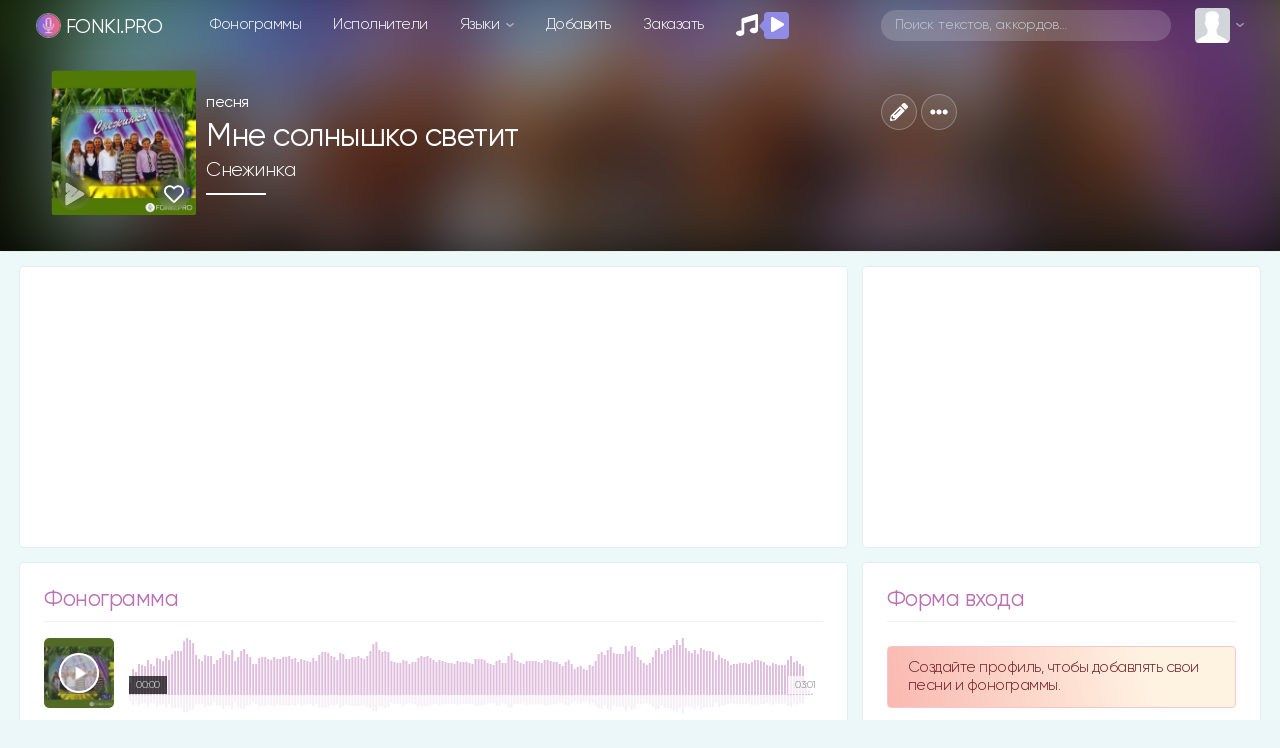

--- FILE ---
content_type: text/html; charset=utf-8
request_url: https://www.google.com/recaptcha/api2/anchor?ar=1&k=6LexsCsrAAAAAF88TwC2Yy6BQs7lfBpA-nUtNxMU&co=aHR0cHM6Ly9mb25raS5wcm86NDQz&hl=en&v=PoyoqOPhxBO7pBk68S4YbpHZ&size=normal&anchor-ms=20000&execute-ms=30000&cb=vkk0atqzol2r
body_size: 49182
content:
<!DOCTYPE HTML><html dir="ltr" lang="en"><head><meta http-equiv="Content-Type" content="text/html; charset=UTF-8">
<meta http-equiv="X-UA-Compatible" content="IE=edge">
<title>reCAPTCHA</title>
<style type="text/css">
/* cyrillic-ext */
@font-face {
  font-family: 'Roboto';
  font-style: normal;
  font-weight: 400;
  font-stretch: 100%;
  src: url(//fonts.gstatic.com/s/roboto/v48/KFO7CnqEu92Fr1ME7kSn66aGLdTylUAMa3GUBHMdazTgWw.woff2) format('woff2');
  unicode-range: U+0460-052F, U+1C80-1C8A, U+20B4, U+2DE0-2DFF, U+A640-A69F, U+FE2E-FE2F;
}
/* cyrillic */
@font-face {
  font-family: 'Roboto';
  font-style: normal;
  font-weight: 400;
  font-stretch: 100%;
  src: url(//fonts.gstatic.com/s/roboto/v48/KFO7CnqEu92Fr1ME7kSn66aGLdTylUAMa3iUBHMdazTgWw.woff2) format('woff2');
  unicode-range: U+0301, U+0400-045F, U+0490-0491, U+04B0-04B1, U+2116;
}
/* greek-ext */
@font-face {
  font-family: 'Roboto';
  font-style: normal;
  font-weight: 400;
  font-stretch: 100%;
  src: url(//fonts.gstatic.com/s/roboto/v48/KFO7CnqEu92Fr1ME7kSn66aGLdTylUAMa3CUBHMdazTgWw.woff2) format('woff2');
  unicode-range: U+1F00-1FFF;
}
/* greek */
@font-face {
  font-family: 'Roboto';
  font-style: normal;
  font-weight: 400;
  font-stretch: 100%;
  src: url(//fonts.gstatic.com/s/roboto/v48/KFO7CnqEu92Fr1ME7kSn66aGLdTylUAMa3-UBHMdazTgWw.woff2) format('woff2');
  unicode-range: U+0370-0377, U+037A-037F, U+0384-038A, U+038C, U+038E-03A1, U+03A3-03FF;
}
/* math */
@font-face {
  font-family: 'Roboto';
  font-style: normal;
  font-weight: 400;
  font-stretch: 100%;
  src: url(//fonts.gstatic.com/s/roboto/v48/KFO7CnqEu92Fr1ME7kSn66aGLdTylUAMawCUBHMdazTgWw.woff2) format('woff2');
  unicode-range: U+0302-0303, U+0305, U+0307-0308, U+0310, U+0312, U+0315, U+031A, U+0326-0327, U+032C, U+032F-0330, U+0332-0333, U+0338, U+033A, U+0346, U+034D, U+0391-03A1, U+03A3-03A9, U+03B1-03C9, U+03D1, U+03D5-03D6, U+03F0-03F1, U+03F4-03F5, U+2016-2017, U+2034-2038, U+203C, U+2040, U+2043, U+2047, U+2050, U+2057, U+205F, U+2070-2071, U+2074-208E, U+2090-209C, U+20D0-20DC, U+20E1, U+20E5-20EF, U+2100-2112, U+2114-2115, U+2117-2121, U+2123-214F, U+2190, U+2192, U+2194-21AE, U+21B0-21E5, U+21F1-21F2, U+21F4-2211, U+2213-2214, U+2216-22FF, U+2308-230B, U+2310, U+2319, U+231C-2321, U+2336-237A, U+237C, U+2395, U+239B-23B7, U+23D0, U+23DC-23E1, U+2474-2475, U+25AF, U+25B3, U+25B7, U+25BD, U+25C1, U+25CA, U+25CC, U+25FB, U+266D-266F, U+27C0-27FF, U+2900-2AFF, U+2B0E-2B11, U+2B30-2B4C, U+2BFE, U+3030, U+FF5B, U+FF5D, U+1D400-1D7FF, U+1EE00-1EEFF;
}
/* symbols */
@font-face {
  font-family: 'Roboto';
  font-style: normal;
  font-weight: 400;
  font-stretch: 100%;
  src: url(//fonts.gstatic.com/s/roboto/v48/KFO7CnqEu92Fr1ME7kSn66aGLdTylUAMaxKUBHMdazTgWw.woff2) format('woff2');
  unicode-range: U+0001-000C, U+000E-001F, U+007F-009F, U+20DD-20E0, U+20E2-20E4, U+2150-218F, U+2190, U+2192, U+2194-2199, U+21AF, U+21E6-21F0, U+21F3, U+2218-2219, U+2299, U+22C4-22C6, U+2300-243F, U+2440-244A, U+2460-24FF, U+25A0-27BF, U+2800-28FF, U+2921-2922, U+2981, U+29BF, U+29EB, U+2B00-2BFF, U+4DC0-4DFF, U+FFF9-FFFB, U+10140-1018E, U+10190-1019C, U+101A0, U+101D0-101FD, U+102E0-102FB, U+10E60-10E7E, U+1D2C0-1D2D3, U+1D2E0-1D37F, U+1F000-1F0FF, U+1F100-1F1AD, U+1F1E6-1F1FF, U+1F30D-1F30F, U+1F315, U+1F31C, U+1F31E, U+1F320-1F32C, U+1F336, U+1F378, U+1F37D, U+1F382, U+1F393-1F39F, U+1F3A7-1F3A8, U+1F3AC-1F3AF, U+1F3C2, U+1F3C4-1F3C6, U+1F3CA-1F3CE, U+1F3D4-1F3E0, U+1F3ED, U+1F3F1-1F3F3, U+1F3F5-1F3F7, U+1F408, U+1F415, U+1F41F, U+1F426, U+1F43F, U+1F441-1F442, U+1F444, U+1F446-1F449, U+1F44C-1F44E, U+1F453, U+1F46A, U+1F47D, U+1F4A3, U+1F4B0, U+1F4B3, U+1F4B9, U+1F4BB, U+1F4BF, U+1F4C8-1F4CB, U+1F4D6, U+1F4DA, U+1F4DF, U+1F4E3-1F4E6, U+1F4EA-1F4ED, U+1F4F7, U+1F4F9-1F4FB, U+1F4FD-1F4FE, U+1F503, U+1F507-1F50B, U+1F50D, U+1F512-1F513, U+1F53E-1F54A, U+1F54F-1F5FA, U+1F610, U+1F650-1F67F, U+1F687, U+1F68D, U+1F691, U+1F694, U+1F698, U+1F6AD, U+1F6B2, U+1F6B9-1F6BA, U+1F6BC, U+1F6C6-1F6CF, U+1F6D3-1F6D7, U+1F6E0-1F6EA, U+1F6F0-1F6F3, U+1F6F7-1F6FC, U+1F700-1F7FF, U+1F800-1F80B, U+1F810-1F847, U+1F850-1F859, U+1F860-1F887, U+1F890-1F8AD, U+1F8B0-1F8BB, U+1F8C0-1F8C1, U+1F900-1F90B, U+1F93B, U+1F946, U+1F984, U+1F996, U+1F9E9, U+1FA00-1FA6F, U+1FA70-1FA7C, U+1FA80-1FA89, U+1FA8F-1FAC6, U+1FACE-1FADC, U+1FADF-1FAE9, U+1FAF0-1FAF8, U+1FB00-1FBFF;
}
/* vietnamese */
@font-face {
  font-family: 'Roboto';
  font-style: normal;
  font-weight: 400;
  font-stretch: 100%;
  src: url(//fonts.gstatic.com/s/roboto/v48/KFO7CnqEu92Fr1ME7kSn66aGLdTylUAMa3OUBHMdazTgWw.woff2) format('woff2');
  unicode-range: U+0102-0103, U+0110-0111, U+0128-0129, U+0168-0169, U+01A0-01A1, U+01AF-01B0, U+0300-0301, U+0303-0304, U+0308-0309, U+0323, U+0329, U+1EA0-1EF9, U+20AB;
}
/* latin-ext */
@font-face {
  font-family: 'Roboto';
  font-style: normal;
  font-weight: 400;
  font-stretch: 100%;
  src: url(//fonts.gstatic.com/s/roboto/v48/KFO7CnqEu92Fr1ME7kSn66aGLdTylUAMa3KUBHMdazTgWw.woff2) format('woff2');
  unicode-range: U+0100-02BA, U+02BD-02C5, U+02C7-02CC, U+02CE-02D7, U+02DD-02FF, U+0304, U+0308, U+0329, U+1D00-1DBF, U+1E00-1E9F, U+1EF2-1EFF, U+2020, U+20A0-20AB, U+20AD-20C0, U+2113, U+2C60-2C7F, U+A720-A7FF;
}
/* latin */
@font-face {
  font-family: 'Roboto';
  font-style: normal;
  font-weight: 400;
  font-stretch: 100%;
  src: url(//fonts.gstatic.com/s/roboto/v48/KFO7CnqEu92Fr1ME7kSn66aGLdTylUAMa3yUBHMdazQ.woff2) format('woff2');
  unicode-range: U+0000-00FF, U+0131, U+0152-0153, U+02BB-02BC, U+02C6, U+02DA, U+02DC, U+0304, U+0308, U+0329, U+2000-206F, U+20AC, U+2122, U+2191, U+2193, U+2212, U+2215, U+FEFF, U+FFFD;
}
/* cyrillic-ext */
@font-face {
  font-family: 'Roboto';
  font-style: normal;
  font-weight: 500;
  font-stretch: 100%;
  src: url(//fonts.gstatic.com/s/roboto/v48/KFO7CnqEu92Fr1ME7kSn66aGLdTylUAMa3GUBHMdazTgWw.woff2) format('woff2');
  unicode-range: U+0460-052F, U+1C80-1C8A, U+20B4, U+2DE0-2DFF, U+A640-A69F, U+FE2E-FE2F;
}
/* cyrillic */
@font-face {
  font-family: 'Roboto';
  font-style: normal;
  font-weight: 500;
  font-stretch: 100%;
  src: url(//fonts.gstatic.com/s/roboto/v48/KFO7CnqEu92Fr1ME7kSn66aGLdTylUAMa3iUBHMdazTgWw.woff2) format('woff2');
  unicode-range: U+0301, U+0400-045F, U+0490-0491, U+04B0-04B1, U+2116;
}
/* greek-ext */
@font-face {
  font-family: 'Roboto';
  font-style: normal;
  font-weight: 500;
  font-stretch: 100%;
  src: url(//fonts.gstatic.com/s/roboto/v48/KFO7CnqEu92Fr1ME7kSn66aGLdTylUAMa3CUBHMdazTgWw.woff2) format('woff2');
  unicode-range: U+1F00-1FFF;
}
/* greek */
@font-face {
  font-family: 'Roboto';
  font-style: normal;
  font-weight: 500;
  font-stretch: 100%;
  src: url(//fonts.gstatic.com/s/roboto/v48/KFO7CnqEu92Fr1ME7kSn66aGLdTylUAMa3-UBHMdazTgWw.woff2) format('woff2');
  unicode-range: U+0370-0377, U+037A-037F, U+0384-038A, U+038C, U+038E-03A1, U+03A3-03FF;
}
/* math */
@font-face {
  font-family: 'Roboto';
  font-style: normal;
  font-weight: 500;
  font-stretch: 100%;
  src: url(//fonts.gstatic.com/s/roboto/v48/KFO7CnqEu92Fr1ME7kSn66aGLdTylUAMawCUBHMdazTgWw.woff2) format('woff2');
  unicode-range: U+0302-0303, U+0305, U+0307-0308, U+0310, U+0312, U+0315, U+031A, U+0326-0327, U+032C, U+032F-0330, U+0332-0333, U+0338, U+033A, U+0346, U+034D, U+0391-03A1, U+03A3-03A9, U+03B1-03C9, U+03D1, U+03D5-03D6, U+03F0-03F1, U+03F4-03F5, U+2016-2017, U+2034-2038, U+203C, U+2040, U+2043, U+2047, U+2050, U+2057, U+205F, U+2070-2071, U+2074-208E, U+2090-209C, U+20D0-20DC, U+20E1, U+20E5-20EF, U+2100-2112, U+2114-2115, U+2117-2121, U+2123-214F, U+2190, U+2192, U+2194-21AE, U+21B0-21E5, U+21F1-21F2, U+21F4-2211, U+2213-2214, U+2216-22FF, U+2308-230B, U+2310, U+2319, U+231C-2321, U+2336-237A, U+237C, U+2395, U+239B-23B7, U+23D0, U+23DC-23E1, U+2474-2475, U+25AF, U+25B3, U+25B7, U+25BD, U+25C1, U+25CA, U+25CC, U+25FB, U+266D-266F, U+27C0-27FF, U+2900-2AFF, U+2B0E-2B11, U+2B30-2B4C, U+2BFE, U+3030, U+FF5B, U+FF5D, U+1D400-1D7FF, U+1EE00-1EEFF;
}
/* symbols */
@font-face {
  font-family: 'Roboto';
  font-style: normal;
  font-weight: 500;
  font-stretch: 100%;
  src: url(//fonts.gstatic.com/s/roboto/v48/KFO7CnqEu92Fr1ME7kSn66aGLdTylUAMaxKUBHMdazTgWw.woff2) format('woff2');
  unicode-range: U+0001-000C, U+000E-001F, U+007F-009F, U+20DD-20E0, U+20E2-20E4, U+2150-218F, U+2190, U+2192, U+2194-2199, U+21AF, U+21E6-21F0, U+21F3, U+2218-2219, U+2299, U+22C4-22C6, U+2300-243F, U+2440-244A, U+2460-24FF, U+25A0-27BF, U+2800-28FF, U+2921-2922, U+2981, U+29BF, U+29EB, U+2B00-2BFF, U+4DC0-4DFF, U+FFF9-FFFB, U+10140-1018E, U+10190-1019C, U+101A0, U+101D0-101FD, U+102E0-102FB, U+10E60-10E7E, U+1D2C0-1D2D3, U+1D2E0-1D37F, U+1F000-1F0FF, U+1F100-1F1AD, U+1F1E6-1F1FF, U+1F30D-1F30F, U+1F315, U+1F31C, U+1F31E, U+1F320-1F32C, U+1F336, U+1F378, U+1F37D, U+1F382, U+1F393-1F39F, U+1F3A7-1F3A8, U+1F3AC-1F3AF, U+1F3C2, U+1F3C4-1F3C6, U+1F3CA-1F3CE, U+1F3D4-1F3E0, U+1F3ED, U+1F3F1-1F3F3, U+1F3F5-1F3F7, U+1F408, U+1F415, U+1F41F, U+1F426, U+1F43F, U+1F441-1F442, U+1F444, U+1F446-1F449, U+1F44C-1F44E, U+1F453, U+1F46A, U+1F47D, U+1F4A3, U+1F4B0, U+1F4B3, U+1F4B9, U+1F4BB, U+1F4BF, U+1F4C8-1F4CB, U+1F4D6, U+1F4DA, U+1F4DF, U+1F4E3-1F4E6, U+1F4EA-1F4ED, U+1F4F7, U+1F4F9-1F4FB, U+1F4FD-1F4FE, U+1F503, U+1F507-1F50B, U+1F50D, U+1F512-1F513, U+1F53E-1F54A, U+1F54F-1F5FA, U+1F610, U+1F650-1F67F, U+1F687, U+1F68D, U+1F691, U+1F694, U+1F698, U+1F6AD, U+1F6B2, U+1F6B9-1F6BA, U+1F6BC, U+1F6C6-1F6CF, U+1F6D3-1F6D7, U+1F6E0-1F6EA, U+1F6F0-1F6F3, U+1F6F7-1F6FC, U+1F700-1F7FF, U+1F800-1F80B, U+1F810-1F847, U+1F850-1F859, U+1F860-1F887, U+1F890-1F8AD, U+1F8B0-1F8BB, U+1F8C0-1F8C1, U+1F900-1F90B, U+1F93B, U+1F946, U+1F984, U+1F996, U+1F9E9, U+1FA00-1FA6F, U+1FA70-1FA7C, U+1FA80-1FA89, U+1FA8F-1FAC6, U+1FACE-1FADC, U+1FADF-1FAE9, U+1FAF0-1FAF8, U+1FB00-1FBFF;
}
/* vietnamese */
@font-face {
  font-family: 'Roboto';
  font-style: normal;
  font-weight: 500;
  font-stretch: 100%;
  src: url(//fonts.gstatic.com/s/roboto/v48/KFO7CnqEu92Fr1ME7kSn66aGLdTylUAMa3OUBHMdazTgWw.woff2) format('woff2');
  unicode-range: U+0102-0103, U+0110-0111, U+0128-0129, U+0168-0169, U+01A0-01A1, U+01AF-01B0, U+0300-0301, U+0303-0304, U+0308-0309, U+0323, U+0329, U+1EA0-1EF9, U+20AB;
}
/* latin-ext */
@font-face {
  font-family: 'Roboto';
  font-style: normal;
  font-weight: 500;
  font-stretch: 100%;
  src: url(//fonts.gstatic.com/s/roboto/v48/KFO7CnqEu92Fr1ME7kSn66aGLdTylUAMa3KUBHMdazTgWw.woff2) format('woff2');
  unicode-range: U+0100-02BA, U+02BD-02C5, U+02C7-02CC, U+02CE-02D7, U+02DD-02FF, U+0304, U+0308, U+0329, U+1D00-1DBF, U+1E00-1E9F, U+1EF2-1EFF, U+2020, U+20A0-20AB, U+20AD-20C0, U+2113, U+2C60-2C7F, U+A720-A7FF;
}
/* latin */
@font-face {
  font-family: 'Roboto';
  font-style: normal;
  font-weight: 500;
  font-stretch: 100%;
  src: url(//fonts.gstatic.com/s/roboto/v48/KFO7CnqEu92Fr1ME7kSn66aGLdTylUAMa3yUBHMdazQ.woff2) format('woff2');
  unicode-range: U+0000-00FF, U+0131, U+0152-0153, U+02BB-02BC, U+02C6, U+02DA, U+02DC, U+0304, U+0308, U+0329, U+2000-206F, U+20AC, U+2122, U+2191, U+2193, U+2212, U+2215, U+FEFF, U+FFFD;
}
/* cyrillic-ext */
@font-face {
  font-family: 'Roboto';
  font-style: normal;
  font-weight: 900;
  font-stretch: 100%;
  src: url(//fonts.gstatic.com/s/roboto/v48/KFO7CnqEu92Fr1ME7kSn66aGLdTylUAMa3GUBHMdazTgWw.woff2) format('woff2');
  unicode-range: U+0460-052F, U+1C80-1C8A, U+20B4, U+2DE0-2DFF, U+A640-A69F, U+FE2E-FE2F;
}
/* cyrillic */
@font-face {
  font-family: 'Roboto';
  font-style: normal;
  font-weight: 900;
  font-stretch: 100%;
  src: url(//fonts.gstatic.com/s/roboto/v48/KFO7CnqEu92Fr1ME7kSn66aGLdTylUAMa3iUBHMdazTgWw.woff2) format('woff2');
  unicode-range: U+0301, U+0400-045F, U+0490-0491, U+04B0-04B1, U+2116;
}
/* greek-ext */
@font-face {
  font-family: 'Roboto';
  font-style: normal;
  font-weight: 900;
  font-stretch: 100%;
  src: url(//fonts.gstatic.com/s/roboto/v48/KFO7CnqEu92Fr1ME7kSn66aGLdTylUAMa3CUBHMdazTgWw.woff2) format('woff2');
  unicode-range: U+1F00-1FFF;
}
/* greek */
@font-face {
  font-family: 'Roboto';
  font-style: normal;
  font-weight: 900;
  font-stretch: 100%;
  src: url(//fonts.gstatic.com/s/roboto/v48/KFO7CnqEu92Fr1ME7kSn66aGLdTylUAMa3-UBHMdazTgWw.woff2) format('woff2');
  unicode-range: U+0370-0377, U+037A-037F, U+0384-038A, U+038C, U+038E-03A1, U+03A3-03FF;
}
/* math */
@font-face {
  font-family: 'Roboto';
  font-style: normal;
  font-weight: 900;
  font-stretch: 100%;
  src: url(//fonts.gstatic.com/s/roboto/v48/KFO7CnqEu92Fr1ME7kSn66aGLdTylUAMawCUBHMdazTgWw.woff2) format('woff2');
  unicode-range: U+0302-0303, U+0305, U+0307-0308, U+0310, U+0312, U+0315, U+031A, U+0326-0327, U+032C, U+032F-0330, U+0332-0333, U+0338, U+033A, U+0346, U+034D, U+0391-03A1, U+03A3-03A9, U+03B1-03C9, U+03D1, U+03D5-03D6, U+03F0-03F1, U+03F4-03F5, U+2016-2017, U+2034-2038, U+203C, U+2040, U+2043, U+2047, U+2050, U+2057, U+205F, U+2070-2071, U+2074-208E, U+2090-209C, U+20D0-20DC, U+20E1, U+20E5-20EF, U+2100-2112, U+2114-2115, U+2117-2121, U+2123-214F, U+2190, U+2192, U+2194-21AE, U+21B0-21E5, U+21F1-21F2, U+21F4-2211, U+2213-2214, U+2216-22FF, U+2308-230B, U+2310, U+2319, U+231C-2321, U+2336-237A, U+237C, U+2395, U+239B-23B7, U+23D0, U+23DC-23E1, U+2474-2475, U+25AF, U+25B3, U+25B7, U+25BD, U+25C1, U+25CA, U+25CC, U+25FB, U+266D-266F, U+27C0-27FF, U+2900-2AFF, U+2B0E-2B11, U+2B30-2B4C, U+2BFE, U+3030, U+FF5B, U+FF5D, U+1D400-1D7FF, U+1EE00-1EEFF;
}
/* symbols */
@font-face {
  font-family: 'Roboto';
  font-style: normal;
  font-weight: 900;
  font-stretch: 100%;
  src: url(//fonts.gstatic.com/s/roboto/v48/KFO7CnqEu92Fr1ME7kSn66aGLdTylUAMaxKUBHMdazTgWw.woff2) format('woff2');
  unicode-range: U+0001-000C, U+000E-001F, U+007F-009F, U+20DD-20E0, U+20E2-20E4, U+2150-218F, U+2190, U+2192, U+2194-2199, U+21AF, U+21E6-21F0, U+21F3, U+2218-2219, U+2299, U+22C4-22C6, U+2300-243F, U+2440-244A, U+2460-24FF, U+25A0-27BF, U+2800-28FF, U+2921-2922, U+2981, U+29BF, U+29EB, U+2B00-2BFF, U+4DC0-4DFF, U+FFF9-FFFB, U+10140-1018E, U+10190-1019C, U+101A0, U+101D0-101FD, U+102E0-102FB, U+10E60-10E7E, U+1D2C0-1D2D3, U+1D2E0-1D37F, U+1F000-1F0FF, U+1F100-1F1AD, U+1F1E6-1F1FF, U+1F30D-1F30F, U+1F315, U+1F31C, U+1F31E, U+1F320-1F32C, U+1F336, U+1F378, U+1F37D, U+1F382, U+1F393-1F39F, U+1F3A7-1F3A8, U+1F3AC-1F3AF, U+1F3C2, U+1F3C4-1F3C6, U+1F3CA-1F3CE, U+1F3D4-1F3E0, U+1F3ED, U+1F3F1-1F3F3, U+1F3F5-1F3F7, U+1F408, U+1F415, U+1F41F, U+1F426, U+1F43F, U+1F441-1F442, U+1F444, U+1F446-1F449, U+1F44C-1F44E, U+1F453, U+1F46A, U+1F47D, U+1F4A3, U+1F4B0, U+1F4B3, U+1F4B9, U+1F4BB, U+1F4BF, U+1F4C8-1F4CB, U+1F4D6, U+1F4DA, U+1F4DF, U+1F4E3-1F4E6, U+1F4EA-1F4ED, U+1F4F7, U+1F4F9-1F4FB, U+1F4FD-1F4FE, U+1F503, U+1F507-1F50B, U+1F50D, U+1F512-1F513, U+1F53E-1F54A, U+1F54F-1F5FA, U+1F610, U+1F650-1F67F, U+1F687, U+1F68D, U+1F691, U+1F694, U+1F698, U+1F6AD, U+1F6B2, U+1F6B9-1F6BA, U+1F6BC, U+1F6C6-1F6CF, U+1F6D3-1F6D7, U+1F6E0-1F6EA, U+1F6F0-1F6F3, U+1F6F7-1F6FC, U+1F700-1F7FF, U+1F800-1F80B, U+1F810-1F847, U+1F850-1F859, U+1F860-1F887, U+1F890-1F8AD, U+1F8B0-1F8BB, U+1F8C0-1F8C1, U+1F900-1F90B, U+1F93B, U+1F946, U+1F984, U+1F996, U+1F9E9, U+1FA00-1FA6F, U+1FA70-1FA7C, U+1FA80-1FA89, U+1FA8F-1FAC6, U+1FACE-1FADC, U+1FADF-1FAE9, U+1FAF0-1FAF8, U+1FB00-1FBFF;
}
/* vietnamese */
@font-face {
  font-family: 'Roboto';
  font-style: normal;
  font-weight: 900;
  font-stretch: 100%;
  src: url(//fonts.gstatic.com/s/roboto/v48/KFO7CnqEu92Fr1ME7kSn66aGLdTylUAMa3OUBHMdazTgWw.woff2) format('woff2');
  unicode-range: U+0102-0103, U+0110-0111, U+0128-0129, U+0168-0169, U+01A0-01A1, U+01AF-01B0, U+0300-0301, U+0303-0304, U+0308-0309, U+0323, U+0329, U+1EA0-1EF9, U+20AB;
}
/* latin-ext */
@font-face {
  font-family: 'Roboto';
  font-style: normal;
  font-weight: 900;
  font-stretch: 100%;
  src: url(//fonts.gstatic.com/s/roboto/v48/KFO7CnqEu92Fr1ME7kSn66aGLdTylUAMa3KUBHMdazTgWw.woff2) format('woff2');
  unicode-range: U+0100-02BA, U+02BD-02C5, U+02C7-02CC, U+02CE-02D7, U+02DD-02FF, U+0304, U+0308, U+0329, U+1D00-1DBF, U+1E00-1E9F, U+1EF2-1EFF, U+2020, U+20A0-20AB, U+20AD-20C0, U+2113, U+2C60-2C7F, U+A720-A7FF;
}
/* latin */
@font-face {
  font-family: 'Roboto';
  font-style: normal;
  font-weight: 900;
  font-stretch: 100%;
  src: url(//fonts.gstatic.com/s/roboto/v48/KFO7CnqEu92Fr1ME7kSn66aGLdTylUAMa3yUBHMdazQ.woff2) format('woff2');
  unicode-range: U+0000-00FF, U+0131, U+0152-0153, U+02BB-02BC, U+02C6, U+02DA, U+02DC, U+0304, U+0308, U+0329, U+2000-206F, U+20AC, U+2122, U+2191, U+2193, U+2212, U+2215, U+FEFF, U+FFFD;
}

</style>
<link rel="stylesheet" type="text/css" href="https://www.gstatic.com/recaptcha/releases/PoyoqOPhxBO7pBk68S4YbpHZ/styles__ltr.css">
<script nonce="AMzvIBHC17jCttICaUEKaQ" type="text/javascript">window['__recaptcha_api'] = 'https://www.google.com/recaptcha/api2/';</script>
<script type="text/javascript" src="https://www.gstatic.com/recaptcha/releases/PoyoqOPhxBO7pBk68S4YbpHZ/recaptcha__en.js" nonce="AMzvIBHC17jCttICaUEKaQ">
      
    </script></head>
<body><div id="rc-anchor-alert" class="rc-anchor-alert"></div>
<input type="hidden" id="recaptcha-token" value="[base64]">
<script type="text/javascript" nonce="AMzvIBHC17jCttICaUEKaQ">
      recaptcha.anchor.Main.init("[\x22ainput\x22,[\x22bgdata\x22,\x22\x22,\[base64]/[base64]/[base64]/bmV3IHJbeF0oY1swXSk6RT09Mj9uZXcgclt4XShjWzBdLGNbMV0pOkU9PTM/bmV3IHJbeF0oY1swXSxjWzFdLGNbMl0pOkU9PTQ/[base64]/[base64]/[base64]/[base64]/[base64]/[base64]/[base64]/[base64]\x22,\[base64]\\u003d\\u003d\x22,\x22w5nCssO0MsKjUMO1w65ewqrDtsKbw6DDtUQQCcOmwrpKwrTDgEEkw6bDryLCusK6wqokwp/[base64]/CgWHDocO6X3pkw495c1BUw7jDm8OEw7A9wpM4w61fwq7Dvy8NeHTCnFUvSsKpB8Kzwo7DoCPCkw7CjzovdsKSwr15Ly3CisOUwpfChzbCmcOgw7PDiUlJADjDlhbDjMK3wrNKw5/CsX9gwrLDukUXw5bDm0QWCcKES8KaCsKGwpxfw7fDoMOfDHjDlxnDmQrCj0zDiHjDhGjCijPCrMKlOcKcJsKUPsKQRFbCsUVZwr7CrUA2NmEPMAzDsFnCthHCp8KBVE5Uwrpswrp/[base64]/w6MAwpBvw4JgwoJgwoPDi8O3w4HDnX5WWcK/B8Kxw51CwrbCjMKgw5wiYD1Rw4fDplh9Ji7CnGs9AMKYw6sGwpHCmRpPwpvDvCXDpMOoworDr8Oww6nCoMK7wrtgXMKrBiHCtsOCJcKNZcKMwoctw5DDkHwgwrbDgVNgw5/[base64]/w5ciw7vCsh7DsjpPdGPDmFHDk0wLb2vDuhTCvMKnwpvCjMKvw6siV8OkZ8OKw6TDvyDCvXHCgj/DrhfDmEnDpcO5w4wzwqhFw4ZbTAXDkcOnwrPDtsKYw5XCiGbCnMKTw5x1FwMYwr0Xw6MzRz/CvMOawqYIwrdTPDrDgMKJRMOkS3IpwoplaXPCosKowq3Dm8OreFjCpAHCg8OcXsKPK8K1w5XCscOXNXR6wonCkMKLIsK2NA7Di2TClMOAw6QqC0rDgCrCtsO/w43CgnwXWMO7w7Ucw4sAwrs2SRlgCRY3w6/DkQU7ScKmwrRowq1dwpvCq8Kvw4bCrF0fwrQtw4Q9SWxawo9kwrYgwr7DpkoZw5DCq8Onw7ZlecOycsOHwqQ4wrDCoDLCscOew5bDtcKjwrIYQsOFw7dHScOswp7DqMK8w4toRMKFwoFJwr3Cqy/CrMK0wr9PQ8O8cHRSwrLCqMKMKcKVQl9AUsOgw6J1ecOvUMK6wrMyBRc+WMOWL8K9wrt7OMOZcsOXw4sKw77DhDnDnsO9w77Cty/[base64]/wp/DvMKnd3LDkE9cTiLCqHfCthg6VCQDwq4Aw6jDksOcwqkIV8KuEGh+GMOqEsK+SMKOwptjwrF9HsOdRGF0wp3Ci8Opw4fDuSp6YmDCn1hIecKiLFjDjATDr3zDu8KrY8OgworDncO4ZsOmaWLCrcOSwqZdw44MQMORwovDuR3ClcKCbQNxw5MAwq/Cvx/DrwDCk24HwptkAxbChcOBwrvDrcKMYcKiwqfCngLDsyVURQDDvQ4uMGxGwrPCp8KHAsKaw74qw6fColLCjsOnMG/CmcOqwqLCsWgnw7JDwoXCgUHDpcOnwpctwqMHIwbDownCm8K1w7oWw6LCtcK/wqbCs8KDAC4owrjDrThXCELCjcKXK8OYEsKhwp1WbsKHCMK4wokxHVVUNQdTwqDDolPCqlI6IcOHNGHDs8KADF7CjsKTE8OWw6FSLmvChhxaZhjDqUpSwqdbwrXDhW41w6QUAMKxeG0eNMOhw7Elwpd5VRdjJsO/w70kbsKLUMK3WcOnYA7CmMOtw4Nrw5rDqMOzw5fCuMOmGyjDscKnCMOVCsK5L1bDtgDDlsONw7PCvcORw4VKwp3DlsO2w4/Ch8OMbVNTEcKYwqFEw6fCkFRCVF/Ct1MDQsOIw5bDlsOzw7YPdsK1FMO/M8K6w4jCriJOB8Ohw6fDmXHDpsOndg0/wqXDgjQhMcO9VHjCncKFw7MlwrxDwrPDlj9mw4rDh8OFw5HDkEhAwr3DoMOeGGZswpvCmMK/VMKWwqRhfVJTwoUqwpjDv3Yfw43CqjVdXBLDtSnCmwfDv8KQGsOcw4kpUwDCjTXDii3Cvh7Dn2MwwolLwoBJwoLCrBrDtGTCscOiWCnCrirDnMOrBMKaNlhMO2DCmG90wpHDo8KKw7TDlMK9wrLDt2TDn0nDoiDCkiDCiMK1B8KUw4sxw61/a0JdwpbCpFlCw54UDHNYw6xCWMKAVgDCiWhiwpspasKhIcKMwoA/w67CvMOGVsONcsOuA1Jpw5TDrsK6GkNga8ODwooywoTCvAvDs3HCosOBwqAIJwEFfSkxw4xJwoF7wrNZw5RqH0ogFE7CjyQtwqRuw5RPw5TCmcKEw6LDmTbCtsK1Mz/DhDDDrcKTwp46wrASWQ/CsMK7FBtoTkBoEz7Di2BXw6jDk8O6EcOxf8KBaxoFw64jwrfDh8Ocw6lYEsKSwq1cY8Kew5Yaw4guIzw/w4zCpMOawrPCtMKMVcOdw7Qrwq3DisOzwrVhwqVfworDl0gPQyTDiMK8fcKjw55lasO2SMKpQj3DhsKuEU4nwoHCr8KsacKlC2vDnU7CqsKIScKxA8OKWcKywrELw7DDhExxw7k/CMO0w4PCmMOpdgxiw43ChMO+LcKDc1plwqBscsKdw41zG8K0FsOtwpYqw4zClFEeesK1FMO1PHTCl8OhR8O2wr3CiSBBbXpqOxsKJhIiw6zDiiZxW8Oow4XDjMO4w57Dp8OXQ8OMwr/DrsOUw7LDmCBLacOxRSzDq8O3w4YGw4/DusOuNcOcZwbDlTnCmHMww6jCiMKfwqAWHkcfFsOOHXnCscKjwobDu3lpe8KXECLDhXVgw6LCmsOHcB/[base64]/DrsK6VX7CjQsdw4tVPWNuKhxOwp3DpMObw6LCjMOKw6XDiQfDgFxTO8OMwq5sD8K/FkfCo0dFwo3CkMKzwp7DnMOCw5jDiCjCiSPCs8OGwrwLw7zDhcO+CV4XTMKMw4DCl2vCiGXDiUPDtcK6YiEbAR4ITnUZw7oLw6oIwoXCjcKow5Rxw4TDjx/Cg0fDiGstBcOkTy1vQcKmKsKfwrXDv8KGS0Flw4PDh8OLw491wrLDkMO5VjnCo8OYZkPDrzodwr86VcKeWklFw75+wpcEwqjDkj/[base64]/w4Vzw6TDusKPFsKWagwBUMKxwpU0ZnFXfn7DpcKWw5Acw6DDsxnDnSFEcGRQwr0bwozDpMOnw5oqwrXDoEnCqMObd8K4w7/DnsOZTzfDhBXDvcK0wqErblACw4w9wrtcw5/CkX7Dti8uL8OodzlgwqTCgjDCvMOvAMKPN8OfHMKSw5TCpcKQw5MjNxlxw5HDgMK+w6vDjcKHw5U2RMKyU8ORw61awqPDhlfCk8K2w63ColjDin14GwnDmsKOw7pXw4bDj2TCssOMZcKrEMK2w7rDgcK5w51cwoDCsRzCjsKZw4bClnDCp8OuIMOiNcOqMQ/DscKuN8K5BlQLwp4fw5vCg1vDvcKJwrNrw6cmAkBswr/CucOuw4/DnMKqwrrDjMK2wrEiwqRuYsKVYMOAwq7Cq8KDw6LCicOXwqMsw6/DiypReHZxX8Oxw7Ikw4LCtG7DmjLDq8O4wq7DrwrDu8OEwppQw5/DkW7Dqh1Pw75LQ8KicMKYZmzDqsKmw6cJJMKSSTIxaMKrwq1iw4rCpGfDrMOhw4MdKVM7w5w4Umptw6JKXMOBLHTDosKyaHPCmMKTG8KuYRTCuwPDtcKlw7jCjcKcUAtdw7V1wohACF16G8OOA8KKwrbCgMOxM2rCjcOCwrENwqE4w4lHwr7Cn8KqSMOtw67DkELDqm/CsMKQK8K/PC82w5fDt8KnwoDCqjt8w4HChMKIw64fOcOEN8OYBsOXciVWScKYwpjCg1F/ecO7aShpQnnDlm7DhMKpE2xIw6PDpyZlwrJ5MBTDviI1wqHDox/DrmAaZ1xuwq3CuGdUfcOrwrImwr/Diw4Pw6vCpCRQYsKUbcKKGcOxKsOeaEfDjDRBw5fCnwfDgzA2XsKQw4gQwr/DoMORQcOjBXzDlMKwb8O6DcKqw5DDgMKUHkpWWMOxw7PCnX/[base64]/CsMOAwo8owqRCw45Iw4DCsG7DrmvCgT/CtzDDncKMU8O8wo/CkcOFwoLDscO0w7bDtmwqLMOoYFPDow4twoXCi21Kw5hGFn7Cgj7Cv1rCp8O7e8OiF8OqYsOmdzBOAm8bwod7HMK/[base64]/Cuk/CtwMxw6xAw4LCs8OxEHwow5pcOsOrwoPCkMOcw5fCn8OGw5HDscO6GcOVwokXwpnCokrDvMOcdMKSAcK4dV/ChBZJw6cBKcOywonDjBZ4wqlEH8K4EwvCpMOOw4Blw7LCp2o8wrnCimdOwp3DpzhSw5pgw79Ae17CtsObfcOcw7B0w7DDqMKcwqrDm1jDvcOvNcKywqrDicOFXsOewrfDsEvCgsOnSAXDk0ABPsObwr/Cu8KtD0h7w6huwosoFFBwQcOTwrXDjcKCw7bCkAzCisOWw65DZQXChMKmOcKxwrrCn3sJwqDCscKtwp1vA8K0woxXVsOcMyvCjcK7EwzDhBPCjSzDlTLDjMOkw4UEwqvDiFFuCDNfw77DmxbCjxJIAkMHB8O1UsKtMk3DpsOFMEsVezPDsFDDj8O/w4Y3wonCl8KdwpgLw50Rw4rCkx7DksKnVx7ComHCtzkUw4jCk8KHw6Ftc8Kbw6LCv2MXw7/CvsKowp8Cw53CslZdPMOWdC3DlMKBZcKLw7w9wplpH3fDgcK1IyfCpXJFwqgsb8Ojwr7DsQnCicK3wpcLw73CrAEewoN/[base64]/DvA/[base64]/w4Fvw5cOR8O3YxzDssK4HMOqeA/CoiBUUjF/[base64]/[base64]/Dm8KlVcK/PsKBw7zDgDwrLV/[base64]/[base64]/DkMOYw4BZw5rCusKlfQYFVsKbwoPCtcKswqw3KUhXSRxFwpLCm8Ozwo3Dl8KbCcOcKMOPwprDhcObd2lGwqlmw7ZyYQ9Vw7nDuhnCnBdsUsO/w4BQHVQvwovCscKRBT7DmmoOdAxHScK0OMKiwrzDrsOLwrcQL8Oiw7vDkcKAwpoZL0gFA8Ktw5Ere8OxJw3Cn0zDjmIXc8Knw4bDq3giRjgowqbCh0cgw7TDqmo1LFUJLMOHeypGw7fCiVjCi8OlU8O/w5/Dm00XwqJHXlo0FAzDvsO4wpV2wozDj8OqFX5nV8OQRS7ClDfDscK1JWZ1ESnCq8O0IDpXLCcDw5Mkw7/[base64]/DmBNxw4bCu1xow5/DmADDl8KDPsKwHA00wq/CisKhwpTCksOhw4TDjsOVwpjDtsKtwrHDpGjDqEYgw45mwpTDrUvDiMOiHhMHEhUNw5gfJ1BFwqgqBsOJOmAHUSjDnsKsw5rDnsOqwoV7w6l5w598f13DgybCscKDDz9gwoNzacOIcsKiwq4SRsKewqAAw7lHB0gSw655w5A/WMOlLmPCqg7CjD9Dw5/DicKdwoTCu8Kmw5bDil3Cu37DksKMYcKLw6DCi8KjH8Kyw4LCtw5dwoFLMsKBw70lwp1Nw5PCgcKTMMKkwrxJwognYivDosOVwqvDjToiw43Dl8KdNsOywpUbwqHDunDDv8KIw6PCvcK8ASfCly3CksO3wrkJwrTDnMO8wqYVw5prBH/CtxrClEHCvsKLI8KRwqQBCzrDkMOCwoxrKDrDpMKqw5/CgzzChcOnwoXDmsOjVzludMKzVD3Cv8KZwqEEdMKdwo1SwpUAw5DCjMOvKWzCjsKzRCc5ZsKcwrcqRk82CU3CugLDlXhWw5VRwrBFeCNAEsKrwpB8BnDChDXDtjcJw6VMAALCucK2f0jDg8K0JELCnMKrwohxDlxSYTElHkXCicOqw7/[base64]/NybDlWjDu8OcCsOBw5djdEB5RDPDnm53wprDrnJlUsOtwpXCh8OMDhgewqoWwp7DiCHDgEcxwolTbsOBNTdZw6HDmhrCuQdfZ1jCkE90S8KAacKFwp/Dm04ZwqB0RsOFw43DvMK4I8KVw5zDlsKrw5tAw7wLZcKBwo3Dm8KEMilpOMO/Q8OgF8K5wqUycWRRw5Mew4ovNAAqMDTDmG5LLMKfQV8Gc0MOw4pnJ8KHw4jCssOBLx8/w5BLIsKVG8OYwoIeaV7CrUY2ZsOrfTPDqsKPPsOmwqZgD8Knw6vDvzo+w5ELw7djbMOTJg3CisOPE8KIwpfDiMOkwqcSfGfCrXPDsTorwp5Qw4HCi8KnfR3DhcOqF23DpMOaAMKAfj/CtilYw45Xwp7CoTgyNcOgKBcCwrAvSMK+wrTDokLCqELDnjzCpsOuworDkMOARsKGQlE4w49uRWB8asObQFfCrMKnLMKow5AzMgvDsTECb0PDkcKmw4g9dsK5EScJw64tw4Y6wq9ww5nCgnfCtcOyChM/ScO/esOtJcOAa1J0wo/Dn1sqw5IDQSzCv8OowqB9dQ92w5UEwovCicKkD8KUGyMWV2bCu8K1WsO5cMOhL20jNQrDqcKnZcOsw4XDmgnDkiB9eV7CrQwPUy9sw63DjWTClg/CtAbCjMOmwpvCi8OZQ8OtfsO3woRCHGhQecOFw7fCvcKaFMOdLlNgCMOaw7VBw7nDs2JAwpvDpsOvwqUowrJ/w5/Cqw3Dg0PCpm/CrMKxe8K+VxURwoTDnH/[base64]/[base64]/Dk1vCpcK9HsKGwoZJP8KcQcOqVMKkw7XDqTFZw5TCqsOxw6Jow7vDk8OzwpPCm2DCtcKkw7IcHW/DucONfR44OcKFw4YIw5gpHgxgwqE/[base64]/DssKgw5vDkcKJWcOowrLDp0QjP8KSScKTwpJaw7PDiMKVV33DrcOqFgvCjcOrScKwOiBCw5PChw7Dtk/DsMK6w7XDnMKocXlfI8Otw65HekJ8w5vCszsMZMKXw4DCuMOwPkPDqj5BXQHCui7CpcK8wrbCnSvCpsKkw6vCnUHCjxzDrG0GUsOrDD4hH0bDhxBbay47wrXCoMO8K3l1bD/Ch8OuwroDUQElXgvClMOewpDDqMKpw4LCjwnDuMOJw7rClElww5jDnMOmwp3CnsKPVGbDnMKQw51pw5sWw4fDqcO/w7Iow6EtK1pADMOuMhfDgBzCmcOdf8OuGMK3w7TDvsK/NcOFw5AfDsO0Dx/Cng8OwpF4eMO4dMKSWXEHw44IMMKBAU7DscOQW07Dn8K9L8OSVHbColR+Bz7CuhrCviYYJcOpYklLwoDDmiHCn8ONwpYuw4R9wpHDqMOcw6l2TlLCu8OVwozClDDDr8KpeMOcw73DsXvDj1/Dq8O1wojDgChBQsKWBAfCiyPDnMOPw4rChTgwWnDCqkrCqcOCPsK0w6fCoQHConTCqDtrw5bDq8Ojf0TCvhAfSyjDn8OLdsKpLXfDojfDosKGXMKLLsO2w4vDlnkew4LDjsKVCix+w7zDthHDnkUIwrUNwo7DlmpYHC/CvhDCsjE1DF7Dtg7Dqn/[base64]/[base64]/[base64]/DhALDs8ODdsOFPsOAw69PUQnCp8OYw7DDpMKOJcKQwrhTw7jDlkjCuxtDN2lmwrHDrcOcw5PDlcKuwoQDw7RxO8KsHmLCnsK6w5I1wqzCoXPCh1gnw57DnGZeQcK/w7fCinhMwp0aIMKGw7lsDzNdQx9IRsK7YH42dcOKwpAXRWZiw49nwo3Dv8K8ZMOZw4/DqTnDm8KbEMO/[base64]/Cq2dHcSvDi8K5HQbCviMrBcOdw4/Dn8KWXRLDk2/CjsK8asOKA2TCosOGMsOFwoDDnT9QwrzCgcOIeMKoQ8OCwrzCmAh2XU3DlxPDtCNXw6haw6TCnMOuX8K8WMK/wp1GCkpqwrLCiMKjwqXCjcK6woh5AjR2XcODB8Ojw6BITzVVwpdVw4XDqsOKw6w4wrDDqClQw4/Cukk0w6bDpcOjBmTDjMKvwpwQw7fDkXbDk1jCiMK7wpJBw5fCrh3Di8K2w4xUc8KVW1rDosK5w6dyL8OFMMKKwpBkw5V/DMKbwoY0woI+IU3DszIxw74pSDrChU8rNhvDnz7CtWAywqIzw6HDpkFBeMO3e8K/GTnCkcOpwq3CiBJ/wpXDpsOLDMOtM8KteEcxw7HDuMKiH8K6w6kgwr4ywrHDqWDCpUE/[base64]/CuEXCp8KFw55owrvDtMKZJ0/DvSvDsAhPH3nDu8OEwoDCv8O6AsKcw7YgwoDCmTA1w6/Dp1J1WcKiw6fCrsKlHMKSwrwxwoHDvMOgSsK1w6PCoC3Ct8OMJXRiAQh/w6rCtxvCqMKSwrErw4XCksOww6DCssKIw4A6BhgVwrozwpZQLgUMcsKMLFnCnRRcacOdwqUOw4dmwoLDvSzCsMKlInXDmcKPw7pIw4YxRMOYwo/CojxZF8KIwrJpR1XCigpYw6/[base64]/[base64]/DgMOnw5vDmsK8w4NUdhYGwqTCjSfCv0TCnMKIwrk1O8KmQkpwwp5uMsKcw5s4JsOBwo4TwpnDgQ/DgcO+FMKBdMKZRcORdMK7f8KhwoEoM1HCkFLDqVsVwpwyw5FkCQ1nCcOBJ8KSH8OSK8K/WMKMwpHDglfDvcKIw64wQsK9acOIw5o9d8KmfsOzw67CqicOw4ItYR7CgMKGPMKTT8O7wr4EwqLCjMO/[base64]/DuD1aYMOnw41lSm/Dii4nVAEUwqrDjcOfwojCgkXCqCAeOcKYdg9HwqzDtQdVwrTDhkPCqHkqw43CtQ8AXAnDnSQ1w77Dhj3CvMK6wqgJUcKwwo5INT7DnjLDpWNaLMKxwokdccOuIUkWbwBgMUvChHReZ8OFTMOJw7IWKEFXwoAWwq7DpmJWU8KTQsKUIWrCsn5lVMOkw7/CqcOLM8OTw6Vfw6HDnCMSG0Y1D8O3EFzCosOUw60GOMKgwpgzBF0yw57DvcOKwofDsMKFTMK1w6sBasKswqjDqBfCp8KnM8KQw58tw6LDuCMlYQPCkMK0FERPPsORKhdnMjPDvi3DhcOew63DqyU0GxAwLTzCpsKeZcOqNWkGwrs/d8OBw403V8OvP8ORw4VZFiJTwr7DssO6QwnDlsKQw6lMw6nDmMOow6nCpn/CpcO2wopvb8K3amfDrsO8woHDhkFkCsKNwockwrPDtggLw6/[base64]/[base64]/CgMKkJcOtMF5jIsKDwrZQCMOEw4fDhMKCwocBMsOcw5tscV9bUsOraWjCrMKVwohHw4JGw7bDlcO2KMKsRXfDgsObwpQMN8O8WQJHNsKwX0ksP1YFXMKHbBbCvDTChxtXNEPCoUYYwrVlwqwJw5bCrcKJwqfCocKCTsKFNmPDl2/DqQEII8KHdMKLESo2w4bCuyl+U8Kww5ZBwpwUwpUSw68Jw6fDnsO8YMKzccKmb3VFwpNow5ppw4LDoFweMy/Dnl5hGGxPw6RkMTMPwoh/cj7Du8KEGRQcP3Qcw4TChzROdMKFw4Eow4LDq8OrFxM0w5fCkiMuw4gwNwnCkkBnacOxw5pVwrnCkMOQCMK9CnjDqC5cwpHCrcOYdn1Owp7CrUIuwpfCigPDksONwpsbfMOSwqtefcKxJy3Dlxt2wrd2w6ctwo/ChBjDgsKTHQjDtW/Di13DkCnDkx14wrQiTk/CrmHCqAsAKcKOw4rDlsKqJTjDjhZVw7vDkcOcwo1SBXLDr8KaS8KPPsOOwr5mHhjCvMKjdj3Dv8KqH3VxZ8Obw6DCrkXCvcKMw5XChAfCjkQBw4/ChsK1TcKaw4/[base64]/CiMKmIcKkwpodagl2BAAjP8Oww6ZTPsOEMsKBGRlEw6rDk8KkwqkfRGPCkRfCh8KFOSdzasK2DSPCrVDCn0NKaRE2w4jCqcKLwovCsyTDocOnwqIHIcKZw43CkVnCvMK/b8KGw406B8KGwpfDlwzDuQLCuMKZwpzCpSfDgsKeQ8K/[base64]/worDgsKuXEzCsl/DiMK6w7vCllbCh8KCwq5jwrt3woE3wqhOU8O7ACTDk8KuOGpXN8Omw5tmJQA1w4EWwoTDl0N7ZcOdwpwtw6hyFMOFBsKrwovDncOnVXfChH/CvRrDi8K7CMKywppAFgbCtgvCkcO0wpbCtMOQw5vCsHXCjMOXwoLDkMO+woXCtsOkB8KofUAFOT3CrMO/w7TDsgcRfxJYR8OZIBkgwrLDmSHDusO5wobDrMOsw6/DoAbDggoPw6LChAvDiEZ/w6HCk8KbSsKYw5zDl8Ozw4oewpR0w4LClUcQw7Rdw4gNRsKOwrvCtMObNsKtw47ChhfCo8KGwrDChsK2fyrCrMOZwpgRw5hew6klw7M1w4XDgnLCscKFw4TDicKDw4HDnMONw7JywqjDiSHDjnMbwpPDsx7CgsOQNBJPTVbDm13CuFIhB3dzw7/ClsKWwrjDkMKsBsO6Lx4Cw5liw5Zmw47DlsK1w7VfOcKmcUkVE8O7w7ATw6g5bCdzw7BfdMOvw5AjwpzCtMKqwqgXwrXDsMOrSsOoKcKrWcKEwonDj8ONwr8/Wj8DdWkaEsKYw6XDjcKgwozCvsOYw6tGwpE9Km1HXTXCii09w4RxLcOHw4XDmhjDr8KBTUDCrsKqwrLCjsK3JcOKwrrDvsOvw6jDo0XCiWI9wrDCkMOOw6cyw6EzwqjCqsK/w7pnTMKnLsKodsK/[base64]/DhwV/K2o5w4I1XsK/LMKnw50Pw58AL8O7w5zCi23DhBnDtsOxw6bCn8O0ckDDpyLCqS5cwq4Ew5xHElc9w7XDnsKwAWlnJcOXw7FwMiAlwppVOhLCu0RMQcOdwo43wrxaJMK9acKzSj89w73CtT16MSE6WsObw4cTbsK0w5bDvH0jwq/CkMOfw69Rw5ZDwpzCjcKkwrfCu8OrMUjDmcK6wooVwr14wqRVwqk4bMKPRMKxw6kxw7RBICXCtn/DrcKiScO6MBAEw6szP8OcDxnDvx9QQMO3BMO2ZsKTQcOew7rDmMO9wrHCpsO5KsO/[base64]/[base64]/DqsKRRQLChMKjPldZwqZlM8KZwrMhw7J1IGggw4jDhQjDkj3DvMOoJMO0K13DtzBJW8KGw53DtsOswpXCvzV1CljCukzDlsOCwozDlQ/DtmDChsKsSWXDnmzDtAPCijLCl2jDmsKqwohHQMKPd1zCmlFNWmDClsKmw4wYwpQgecOqwq1fwpLCocO4w5YuwrrDpMOfw6zCkjnDkj0UwozDsHLCizEURnBOYC0gw4gyHsOfwqd5wr9ww4XDgVTDsnUSExl7w5DCgsOlFws6wpzDlsKjw53DuMOfIS/[base64]/[base64]/[base64]/DiztBw7x0PyspZ8KEOcOXwowFXcOvEjlkw6gyNMOFwp4YUsO4wopJw40tWyvDi8Kxw69bb8K6w6x6YsOqX3/Cs0rCoynCvCzChwvCuzR6eMO9Q8K7wpADEUs1FsKpw6vCsRQNAMKrwqFwXsK/[base64]/DhRYJRMK4wr3DsTsGQsOkw6TDrsK7w7nDjkDCu2t0B8O9F8KLMcKIw4TDq8KyUjRMwqnDkcO5YH8FD8KzHiXCmzcAwqtcf201fsOFVh7Di0/DisK1AMObDlXCgWIlesKpf8KAw4nCg1NrccOswqTCgMKMw4LDuhZxw614F8O2w54KAGPCoipSG2Raw4ALwoFBZsOTL2hzRcKPWWvDp0c9VcO4w7wbw7jCrcOaMsKKw6/[base64]/wq7DlDLDgmRTwpjCo8ObLcO0H8Krwp5AV8Kvwp81wpLCqcOsTkcFXcOaCcK7w5HDrUo2w7MRwp7CqknDqEFvSMKDw7s8wqcCCVrDpsOCDFnDsHpSO8OeAifCuV7CvWLChBNUI8OfdcKBw7/DkMKCw6/DmMKrbsKPw6fCuFPDsUTClCBBwqE6w5dzwpErJcKaw6zDuMO3LcKOwqHCrArDhsKHSsOlwq3Dv8Kvw7zCvcOHw4ZcwokUw4NbejHCgCbDlG8Xc8K7TcKgQ8K6w7zDlChJw5x1SDnCoRspw4kzEirDp8KGwp3Du8KTw4/DlStCwrrCjMOhWsKTw5cFw7EZD8KRw653NMO4worDh0rCs8KVwozChBcRY8K0wqBjYj7CgcOJUUrDvsOgQ11LWnnDuE/CkhNZw7kLaMOaaMO5w7rCscKCXEnDnMOpwpDDgMOtw79xw5djQMKtwpLChMKXw47Ds3DCmcKueF9XZ1vDpMOPwoQ7PzAewofDumV4GsKewrIMHcKxGW7DojfCkUrDj1crCS/CvMOFwr9PGMKiHCrCuMKKEm5LwqnDtsKaworDr2/DmVYIw481KsKVEcOkdhMUwqnCvBvCm8OzEkDCsEVBwoXDkcKuwoIqOMOnM37CscK1W0zCv2o7Z8Oae8K4wqrDlcOAeMKQM8KWFXJTw6XCj8KfwpPDrcKGPifDp8KmwohzPcK2w7/Dq8Kvw4NRFBTDkMKPDQ80TDrDncOdw7LCq8K1XGYmd8OsOcOyw4cywqYeZlzCs8OjwqITw4rClH/DkWjDvcKQf8KNXxsZIsOawpo/wpTDvD7CkcOJJsOeVTHDr8KmJ8Kpw5U/VG46FUhCRsORc1LCjcOHTcOdw6fDs8OwH8O3wqVBwozCv8Oaw4MQw5N2NcOtAXFIw7NoU8OKw7Nhwoc3wpTDmMKYwpvCvA/CgsKuacOIMWtRd0F/asOHXsKnw7ZBw5PCpcKmwpTCosOaw5rDiyhMGB1hEgFmJAt/w4LDksOaLcOmCCfCm03ClcOfw7XDkUXDpMOuwoAqKx/[base64]/DgXrCuQIYV2w4SsOlw7pOdcKiw6Z5w7FTwqbCjXVMw51XHAzCksOkTsO3KjjDkylTPlLDvU7CvMOCUsKKKR4tFn3DhcK0wp7Dj3/CmD0TwonCjTjCjsK5w63DtsO+MMO3w4HCrMKKawsuBcKxwoHDm2VwwqjDqUPDlcOkGWjDq1BFTUoew77Cn07CpcKowofDiEB1wpwWw5BRwoMhdGbDtAnCnMKaw7/CpMOyWMKsUTtgJBnCmcKgNU/[base64]/Cj3XCrFHDjmsPwrgbPsKTw5zDgMKzwqUUUErCuFhNNEPClsOEVsK0Qx9aw78bW8OVVcOMwqXCkMOxVVfDhsKkwq/DmzBjwqPCi8KaFMOlXMOnQybCkMKtNsOuRwobw5ZBwp7CvcOACcOdFcOSwofCowXChXQFw7zDrxvDtDx9w47Chwgow5ZcXH83w44PwqF5UFrDhzXCtMK/w4rCmGbCq8OgG8KyG0ZvK8OWYsO0wpnCtmTDmsKJEMKQHwTChsK1wonDpsKqAj/CjMO+ZsKywrxBwojDvMOCwobDvMOraSvCnnvDisKmw649wqzCvsKJHBcQKFViwrPCv2JvNSLCrAFpwrPDicKUw7EFKcOWw4AcwrYZwpw/ZXbCjsKPwp5pbcKHwq92X8KAwp5FwpfDjgw8NcKiwonCp8OPw5RIwpHCvEXDsnFdDyoPA0DDqsKBwpNzUH9Ew7zCi8KJwrHCk2HDlsKhVjZ7w6vDhX03R8Kpwr/CoMO4UcOaO8Kewo3Dn0oCQFXDrkXDpcOfwqLCil3DjcOvfSLCnsKLwo0UVWbDjkvDgw/CpzDCmyJ3w43CjFoASz4YScKTdT8ARQTCvcKLBVIVQsOlNMOZw7gxw7hjC8KDO0lpwq/Co8KjbAnDucKscsK7wrNww6ACIX0EwpHCvBPCoQBIw7IHwrUyKMOywrl8ZjHCvsKSTVA+w7bCrsKHw7XDpMK+wq/DknvCgxDCmHvCvWzDqsKeAG7Cilc3AcKZw7Jfw5rCsmHDtMOYOFDDu2DDu8OQHsO0HMKnwp3CiEYOw54kwp0wMsK2woh/w6vDv3fDqMOuFHDClAYve8OyF33DpCgAA19tWMKqwonCjMOMw7FbFHTCssK3bRRqw69POAfDo2zCqsOMWMKddMKyScO4w4jDiBPDuw7DpMKsw65Hw5RyDMK9wqDDtjfDg1fDoA/DgE/CjgTCvlzCng0zRn/DhTYfLz4ZNcKzSgPDnsObwp/DhsKBwrhow548w7zDj3LCnX9bS8KKHjc0eh3CpsOGFxHDiMOUwqjCphoDPH/DlMOmw6BVX8Kaw4Mlw6Y/[base64]/[base64]/[base64]/bXvDmFU9w4HCj8K7wpZxwoXDjMOswrbCt8KdTlPCi23CkCDDhMKqw7xzaMKCQMKiwqhlHh3CjGjChVYqwqRFNRPCt8KBwpvDmD4jWyNuwoxjwo1jwptKZzfDmmzDo1t1wopqw70/w6FUw7rDjk3DscKCwrzDt8KrWTIew5/DgCjDl8OXwrvDtRLCl1YkeX9Ow5XDqxXCrAxWfcKpTsOHw440KsOnw6PCnMKXNMOpAFVSNy1GZMKqa8OTwoV7Nl/ClcOOwqUgJwQYwoQOFQnCpkHDvF0fw4nDtcKwEAPCixkzf8OCOcOdw7PDhwU1w69lw57CkTFhEsK6wqHCjsOKwp3DjsKUwr9zEsKrwoRfwonDlRp1XRN6E8OXwo7Ct8ORwp3DgMKSBn0GIGRZDcOAwrBbw44Jwr/CpcOdwoXCjlNmwoFgwpTDhcKZw6nDisKAeRhgw5ZJHjRmw6zDvQRnwrVuwq3Dp8KgwpZDNVw2SMOMwrcnwqUzUz15U8O2w5c7RHk/QRbCr2DDr1YFw7bCpkTDosOzBV9wb8K0wpvChgPDoDp5EjDClMOEwqs6woUME8Opw5PDucKHwozDmcKbwrTDvMKbfcOXwrvClH7Ch8ONw6VUeMKSK0N8wo/ClMOqw7DCmwHDjkNaw5DDkmo2w4Zpw7XCm8OTFQ7CkcOEw5J2wqDChG4lbBrCjmbCrcKtw6zCo8KeFsKuw59lGsOYwrPClMODQTPDqmvCsGJ4wr7DsSvCtMKMKjEYDGHCicOabcOhZRrChDDDuMO1wqNTw7vDtwzDpzRCw6/DvWzCmzjDmMKTV8KRwpbCgV4WPTDDl2gFXMOSYMOVZXwoGETDu0wedgbCgyF9w7VwwozDtMOvacOuw4DCjsOzwpTCsFZNMsK0ZEvCrwohw73DmMKheGE2QMKpwosiwr4SKXLDhsK/D8O+UFjCoh/DpsK9w74ULnssCFUyw5hcw7gowp/[base64]/CmMK5wqLChTvDi8K6w7bCrsOMZsO0QlsJJUtJCVjDlkN9w6TCoCHCtcOkfAMjLcKDXCjCox/Dk0XDiMOdOsKtLRbDtsKhQ2HCmcO/DMKMW2nCkAXDlCjCtE5uSMKKw7ZKwqLCoMOqw6DCmlvCg3REKlhdEmZ1e8KNJUNdw5PDicOIFmUzWcOTBiQbwpvDtMO+w6ZywpHDryHDr33DhsKhJE/Dsg4pCGB+J3YVwoITw7DCiyHCr8OFwr7Du0gXwp/DvRwZwqnCuhMNGFjCqDHDt8KNw7sMw7DDrcO+w5/DvMOIw4hhT3cPPMKDZmEMw5DDgcOOasOxecOUAsKZwrDCrQAffsOQa8OKwoNew6jDpW3DgSjDssKAw7/[base64]/DpGzDml7DjkphAcKGSlYWw6XDhcK+w5N8wplhHsK4fSnDvS3CkMKlwqtdWUHCj8OzwohgMcOswrfDq8OlZsOPwpjDgg43w47Clhpte8Ktw4vCqMOUJsKldsOQw4gIcMKCw4RFIsOswqDDg2XCnsKCdF/Cv8KtbcKkMcOaw4jDo8OJbDnDtsOkwprCmsOTfMKjwrPDnsO8w5YzwrwMDw9BwpgbbVtqASfDhC7Cn8O9M8OGIcOTw789WcO/GMKjwpkAwqvCn8Olw5LDtzTCtMOVbMKSPyhUfw/DjMO7H8OWw6vDjMKxwpEow4bDhRImLFDCmw46bkACFkkRw5YfMcOkwotGDAbCgjHDpsOewrV9wrN3fMKrP1XCqSs/aMKsVABdw4jCh8O3Z8Kyd2paw6lcU2vDjcOvcxnDvxZvwrPCgMKvw64jw5HDoMOJV8K9REDDqWbClsO2w4TDt0oawp/[base64]/[base64]/DlUhvO8Okw75IwrzDr8OhZhFFOsKiGwvCo0jDmMOuDcKhEELCv8O3wpTDhh/CvMKRTQQ4w5dXWT/CtUUYwp5cOsKQwoZOIsOXeyHCtkpGwrkkw4jDmUwnwphMAMOmTUvCli3Cq3x6ClFfw71Qw4PCjlMnw5law7VjBg7CrsOWQcOVwo3CsxQ1ZiZxVTfDm8OIwrLDo8KBw61yQMOGdWNVwr/DlAFSw6zDg8KDSgvDlMK1w5UeDhnCiQVXw7oGwr/Ch0gWdsOxbGBUw6kOKMOVwqwKwqlRQsO4X8OPw61lJw/DvlHCmcKhKcKIOsKmHsK9wojCr8KGwp4ew53Dk2Yvw5bDl1HCnXVIw7M/JcKXHAfCqMO7wrjDj8KpY8OHeMOIFWUWw5F9wqgjVcOQw6XDrWPDpyp3aMKUcMKHwpjCnsKWwqjCnsKzwrXClMKJWsOaHDN2IcKUEjPClMOtw7cOfCMTC1XDucK3w5rDrRZuw7dlw4oXYTzCocOCw5HCisK/wpxeOMKqwoPDrkzDkcKUNzELwprDiEolKMO3wqwxw5M8ccKrTgQOaRp8wpxBwp7Cp0Ihw4PCmcObLH3Dm8K8w7nDlcOAwo7Ck8KewqdVwrl6w5fDpnhfwojDiXwww7/[base64]/DqBUADMKTV8KncyvCg8OTHsKtesKXwogYw67Cg1/Dt8KDZsK/ZcK7woMlLMK4wrBTwoTDo8OhfXQGcsKgw4pof8KtakfDisOEwq0XQcO9w4fCmBrCplokw78ww7QkW8KeL8K6NxrChlVibcO/wqfCisKuwrDDm8Kcw5fCnAnCpF7DncKzwrHCo8Ocw6jDmwTCgcKDMMKAa1/CicO3wqzDkMOcw4rCnMOUwpFWasKewpFZShQKwoYww6YtJMKmwq3DnXfDjsKdw6bDicOaC31owpE7wp3Ci8K3wq4dJ8OjG3TDg8KkwrTCssOjw5HCq3zDjlvCosKaw5bCt8O/wpk+w7ZbPsOJw4RSwpBNGMO7w6E2A8KxwoEWN8Kuw69Ywrs3w7HClFnDljLCojbClcK+CcOHw7tGwo7CrsOjAcOTWTgFDMOqehh6YMOEZsKbUcK2HcODwp3DtU3DgsKJw5bCqC3DowN+VzzCrgUIw7c7w5Y/[base64]/Dp0F/[base64]/[base64]/ChATDksO4w4DDjSohwrXDgcOaU8OpOsOwwoIKa0Fgw73DgMOlw4URc2XCkcKWwrHCgTs5w4TDs8KgXmzDtcKEKzzDrcKKMiDCrwo4w7zCtXnDojB4w7F9bcKlK3NEwprCm8Kvw6vDt8KXw4nDrGFRAsKdw5LCucK4CEt9w7jDnm5Rw4/Dk0VXw7vDrcOUEkLDiEPCk8Kwfkcsw47CkcOcwqU0wp/CpsKJwpdgw7nDjcKqAXQEMjhIc8K9w7LDqXkpw6UOHVLDo8OweMOOLcO3Qlh2wprDmQVowr/CiS/Dj8OGw70QfsOsw79cT8K9MsK0w6c5wp3Dl8K1WU7Cg8Kww7LDiMO5wrnCv8KffxAaw6USd3XDs8KwwrrCpcOuw4PCh8O2wo7CuyLDoEVXwpzDjMKlOy1ycyrDoWV0wpTCvMKwwoTDuF/CvsK3w5JBw6/[base64]/CkcOrwr9zccKpw5/ChD8\\u003d\x22],null,[\x22conf\x22,null,\x226LexsCsrAAAAAF88TwC2Yy6BQs7lfBpA-nUtNxMU\x22,0,null,null,null,1,[21,125,63,73,95,87,41,43,42,83,102,105,109,121],[1017145,536],0,null,null,null,null,0,null,0,1,700,1,null,0,\[base64]/76lBhnEnQkZnOKMAhnM8xEZ\x22,0,0,null,null,1,null,0,0,null,null,null,0],\x22https://fonki.pro:443\x22,null,[1,1,1],null,null,null,0,3600,[\x22https://www.google.com/intl/en/policies/privacy/\x22,\x22https://www.google.com/intl/en/policies/terms/\x22],\x22c2j/jogQS/BTjDirFqQLEODzcwgGIkbFYnz+OMoAhtY\\u003d\x22,0,0,null,1,1768981145014,0,0,[208,187,200,99,1],null,[111,210],\x22RC-F1MpeQtPywNfpQ\x22,null,null,null,null,null,\x220dAFcWeA61AqJsU5M40wppQnnHkQUrcHhssvVILtSXfBR9Egj6PqK20rVMI3lD8jF-QkF_rBNrz1piQml7miGL-Z3KU8_WoTNqag\x22,1769063944950]");
    </script></body></html>

--- FILE ---
content_type: text/html; charset=utf-8
request_url: https://www.google.com/recaptcha/api2/aframe
body_size: -248
content:
<!DOCTYPE HTML><html><head><meta http-equiv="content-type" content="text/html; charset=UTF-8"></head><body><script nonce="ooWR3yyHj1dtWA61kZqTuw">/** Anti-fraud and anti-abuse applications only. See google.com/recaptcha */ try{var clients={'sodar':'https://pagead2.googlesyndication.com/pagead/sodar?'};window.addEventListener("message",function(a){try{if(a.source===window.parent){var b=JSON.parse(a.data);var c=clients[b['id']];if(c){var d=document.createElement('img');d.src=c+b['params']+'&rc='+(localStorage.getItem("rc::a")?sessionStorage.getItem("rc::b"):"");window.document.body.appendChild(d);sessionStorage.setItem("rc::e",parseInt(sessionStorage.getItem("rc::e")||0)+1);localStorage.setItem("rc::h",'1768977547518');}}}catch(b){}});window.parent.postMessage("_grecaptcha_ready", "*");}catch(b){}</script></body></html>

--- FILE ---
content_type: application/javascript
request_url: https://fonki.pro/build/assets/Waves.0d6850ce.js
body_size: 1924
content:
const c=t=>{var e;const a=(e=t.select[0])==null?void 0:e.selectize;a&&$.each(t.data,(i,n)=>{if(a.addOption({value:n.id,text:n.name,query:n.query}),t.selecteds){const s=t.selecteds();s.length>0&&(s.indexOf(n.id)>-1||s.indexOf(""+n.id)>-1)&&a.addItem(n.id,!0)}})},r=t=>{var e;const a=(e=t.select[0])==null?void 0:e.selectize;a&&(a.clear(),a.clearOptions()),ajax({url:t.url,type:"get",queue:!0},i=>{var n;((n=i==null?void 0:i.data)==null?void 0:n.length)>0&&(c({...t,data:i.data}),t.callback&&t.callback(i.data))})},g=t=>{$('[name="music_authors[]"]').length&&($('[name="music_authors[]"]').selectize({sortField:"text",maxItems:15,plugins:["remove_button"]}),r({url:"/musics/author/options",select:$('[name="music_authors[]"]'),selecteds:()=>t!=null&&t.authors?t.authors.filter(e=>e.type_id===3).map(e=>e.author_id):[]}))},_=t=>{$('[name="lyric_authors[]"]').length&&($('[name="lyric_authors[]"]').selectize({sortField:"text",maxItems:15,plugins:["remove_button"]}),r({url:"/musics/author/options",select:$('[name="lyric_authors[]"]'),selecteds:()=>t!=null&&t.authors?t.authors.filter(e=>e.type_id===2).map(e=>e.author_id):[]}))},F=t=>{$('[name="translation_authors[]"]').length&&($('[name="translation_authors[]"]').selectize({sortField:"text",maxItems:15,plugins:["remove_button"]}),r({url:"/musics/author/options",select:$('[name="translation_authors[]"]'),selecteds:()=>t!=null&&t.authors?t.authors.filter(e=>e.type_id===1).map(e=>e.author_id):[]}))},u=function(t,a,e){var i=$(t).html(),n=$(t).attr("data-old-text")!=null?$(t).attr("data-old-text"):"\u0412\u044B\u0431\u0440\u0430\u0442\u044C \u0438\u0437 \u0441\u043F\u0438\u0441\u043A\u0430";$(t).html(n),$(t).attr("data-old-text",i),$('[data-name="'+a+'"]').css("display")=="none"?($('[data-name="'+e+'"]').hide(),$('[data-name="'+a+'"]').slideDown("fast")):($('[data-name="'+a+'"]').hide(),$('[data-name="'+e+'"]').slideDown("fast")),$('[data-name="'+e+'"] input').val("")};$(document).on("click","[data-name-change]",function(){const t=$(this).attr("data-name-change").split("|");u(this,t[0],t[1])});class x{constructor(a,e={}){this.container=$(a),this.maxCount=e.maxCount||5,this.template=null,this.deletedItems=new Set,this.cacheTemplate(),this.initEvents(),this.updateFields(),this.count()===0&&this.addField(),this.initAuthorSelects()}cacheTemplate(){const a=this.container.find("[data-fon-template]");!a.length||(a.removeAttr("data-fon-template"),this.template=a[0].outerHTML,a.remove())}initEvents(){this.container.on("click",'[data="add_fon_pole"]',()=>this.addField()),this.container.on("click",'[data="del_fon_pole"]',a=>this.delField(a))}delField(a){const e=$(a.currentTarget).closest("[data-fon-item]"),i=e.find('[name*="[uploaded_file]"]').val();(!i||confirm("\u0423\u0434\u0430\u043B\u0438\u0442\u044C \u0444\u043E\u043D\u043E\u0433\u0440\u0430\u043C\u043C\u0443?"))&&(i&&(this.deletedItems.add(i),this.updateDeletedFilesInput()),e.remove(),this.updateFields(),this.count()===0&&this.addField())}updateDeletedFilesInput(){this.container.find('[name="deleted_files"]').remove(),this.deletedItems.size>0&&(this.container.append(`<input type="hidden" name="deleted_files" value="${Array.from(this.deletedItems).join(",")}">`),$('[name="deleted_files"]').trigger("focus"))}initAuthorSelects(){$('[name^="fon_file[author_id]"]').each(function(){const a=$(this);a[0].selectize||a.selectize({valueField:"id",labelField:"name",searchField:"name",sortField:"name",create:!1,preload:!0,loadThrottle:300,load:function(e,i){$.ajax({url:a.data("ajax-url"),data:{q:e},success:function(n){i(n)}})}})})}addField(){var e;if(this.count()>=this.maxCount)return;const a=$(this.template).attr("data-fon-item","").show();this.container.append(a),this.updateFields(),(e=window.bsCustomFileInput)!=null&&e.init&&bsCustomFileInput.init(),$("[data-fon-item]:eq(-1) [name]").trigger("focus"),this.initAuthorSelects()}count(){return this.container.find("[data-fon-item]").length}updateFields(){const a=this.container.find("[data-fon-item]");a.each((e,i)=>{const n=$(i);n.find("[name]").each(function(){const s=$(this),o=s.attr("name").replace(/\[(\d+)\]/g,"[]").replace("[]",`[${e}]`);s.attr("name",o)}),n.find('[data="add_fon_pole"]').toggle(e===a.length-1&&a.length<this.maxCount),n.find('[data="del_fon_pole"]').toggle(a.length>1)})}}function h(t){const a=new(window.AudioContext||window.webkitAudioContext);if(typeof t=="string")return fetch(t).then(e=>e.arrayBuffer()).then(e=>a.decodeAudioData(e));if(t instanceof File){const e=new FileReader;return new Promise((i,n)=>{e.onload=()=>{a.decodeAudioData(e.result,i,n)},e.onerror=()=>{n(new Error("\u041E\u0448\u0438\u0431\u043A\u0430 \u0447\u0442\u0435\u043D\u0438\u044F \u0444\u0430\u0439\u043B\u0430"))},e.readAsArrayBuffer(t)})}else return Promise.reject(new Error("\u041D\u0435\u0432\u0435\u0440\u043D\u044B\u0439 \u0442\u0438\u043F \u0432\u0445\u043E\u0434\u043D\u043E\u0433\u043E \u043F\u0430\u0440\u0430\u043C\u0435\u0442\u0440\u0430"))}const f=t=>{const a=t.getChannelData(0),e=200,i=Math.floor(a.length/e),n=[];for(let s=0;s<e;s++){let o=i*s,l=0;for(let d=0;d<i;d++)l=l+Math.abs(a[o+d]);n.push(l/i)}return n},m=t=>{const a=Math.pow(Math.max(...t),-1);return t.map(e=>(e*a).toFixed(2))};function v(){$(document).on("change",'[type="file"][accept*="mp3"]',function(t){p($(this))})}function p(t){const a=t.attr("name").replace(/[^a-zA-Z0-9]/g,""),e="waves["+a+"]";t[0].files.length>0&&h(t[0].files[0]).then(i=>{const n=JSON.stringify(m(f(i)));let s=t.closest("form").find(`input[name="${e}"]`);s.length===0?(s=$("<input>").attr({type:"hidden",name:e,value:n}),t.closest("form").append(s)):s.val(n)}).catch(console.error)}export{x as F,_ as a,g as b,c,r as g,v as i,F as r};
